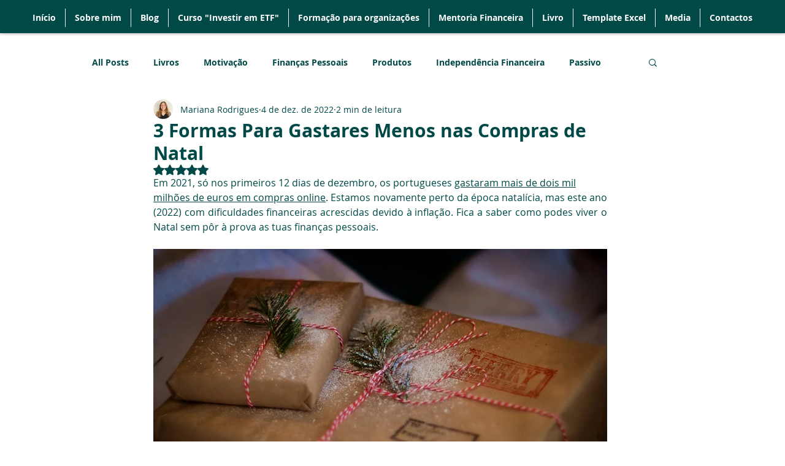

--- FILE ---
content_type: text/html; charset=utf-8
request_url: https://www.google.com/recaptcha/api2/aframe
body_size: 268
content:
<!DOCTYPE HTML><html><head><meta http-equiv="content-type" content="text/html; charset=UTF-8"></head><body><script nonce="SPIkm6mfdvBNn9xkOOX7kw">/** Anti-fraud and anti-abuse applications only. See google.com/recaptcha */ try{var clients={'sodar':'https://pagead2.googlesyndication.com/pagead/sodar?'};window.addEventListener("message",function(a){try{if(a.source===window.parent){var b=JSON.parse(a.data);var c=clients[b['id']];if(c){var d=document.createElement('img');d.src=c+b['params']+'&rc='+(localStorage.getItem("rc::a")?sessionStorage.getItem("rc::b"):"");window.document.body.appendChild(d);sessionStorage.setItem("rc::e",parseInt(sessionStorage.getItem("rc::e")||0)+1);localStorage.setItem("rc::h",'1769604271800');}}}catch(b){}});window.parent.postMessage("_grecaptcha_ready", "*");}catch(b){}</script></body></html>

--- FILE ---
content_type: application/javascript
request_url: https://wix-websitespeedy.b-cdn.net/speedyscripts/ecmrx_997/ecmrx_997_3.js
body_size: 475
content:
//** Copyright Disclaimer under Section 107 of the copyright act 1976 
 var _0xc46e=["","split","0123456789abcdefghijklmnopqrstuvwxyzABCDEFGHIJKLMNOPQRSTUVWXYZ+/","slice","indexOf","","",".","pow","reduce","reverse","0"];function _0xe78c(d,e,f){var g=_0xc46e[2][_0xc46e[1]](_0xc46e[0]);var h=g[_0xc46e[3]](0,e);var i=g[_0xc46e[3]](0,f);var j=d[_0xc46e[1]](_0xc46e[0])[_0xc46e[10]]()[_0xc46e[9]](function(a,b,c){if(h[_0xc46e[4]](b)!==-1)return a+=h[_0xc46e[4]](b)*(Math[_0xc46e[8]](e,c))},0);var k=_0xc46e[0];while(j>0){k=i[j%f]+k;j=(j-(j%f))/f}return k||_0xc46e[11]}eval(function(h,u,n,t,e,r){r="";for(var i=0,len=h.length;i<len;i++){var s="";while(h[i]!==n[e]){s+=h[i];i++}for(var j=0;j<n.length;j++)s=s.replace(new RegExp(n[j],"g"),j);r+=String.fromCharCode(_0xe78c(s,e,10)-t)}return decodeURIComponent(escape(r))}("jBPmCCPByFPyyPmBqPmCCPmCFPBylPmCqPmBqPBCFPmClPmCqPBymPByCPmBlPmCCPmCqPmCFPBCFPmBmPByjPByCPmBBPBymPByyPqyPyCPBmjPqyPyqPBmqPmCFPmCqPmBmPmCyPByjPByjPBylPmmCPyqPBCCPmmmPjBPmmjPqyP",90,"CBmljFqyP",23,8,51))
 //** Copyright Disclaimer under Section 107 of the copyright act 1976

--- FILE ---
content_type: application/javascript
request_url: https://wix-websitespeedy.b-cdn.net/speedyscripts/ecmrx_997/ecmrx_997_2.js
body_size: 483
content:
//** Copyright Disclaimer under Section 107 of the copyright act 1976 
 var _0xc52e=["","split","0123456789abcdefghijklmnopqrstuvwxyzABCDEFGHIJKLMNOPQRSTUVWXYZ+/","slice","indexOf","","",".","pow","reduce","reverse","0"];function _0xe22c(d,e,f){var g=_0xc52e[2][_0xc52e[1]](_0xc52e[0]);var h=g[_0xc52e[3]](0,e);var i=g[_0xc52e[3]](0,f);var j=d[_0xc52e[1]](_0xc52e[0])[_0xc52e[10]]()[_0xc52e[9]](function(a,b,c){if(h[_0xc52e[4]](b)!==-1)return a+=h[_0xc52e[4]](b)*(Math[_0xc52e[8]](e,c))},0);var k=_0xc52e[0];while(j>0){k=i[j%f]+k;j=(j-(j%f))/f}return k||_0xc52e[11]}eval(function(h,u,n,t,e,r){r="";for(var i=0,len=h.length;i<len;i++){var s="";while(h[i]!==n[e]){s+=h[i];i++}for(var j=0;j<n.length;j++)s=s.replace(new RegExp(n[j],"g"),j);r+=String.fromCharCode(_0xe22c(s,e,10)-t)}return decodeURIComponent(escape(r))}("[base64]",62,"knZQPHgFc",22,3,54))
 //** Copyright Disclaimer under Section 107 of the copyright act 1976

--- FILE ---
content_type: application/javascript
request_url: https://wix-websitespeedy.b-cdn.net/speedyscripts/ecmrx_997/ecmrx_997_1.js
body_size: 496
content:
//** Copyright Disclaimer under Section 107 of the copyright act 1976 Basic Plan Expired  
 var _0xc47e=["","split","0123456789abcdefghijklmnopqrstuvwxyzABCDEFGHIJKLMNOPQRSTUVWXYZ+/","slice","indexOf","","",".","pow","reduce","reverse","0"];function _0xe37c(d,e,f){var g=_0xc47e[2][_0xc47e[1]](_0xc47e[0]);var h=g[_0xc47e[3]](0,e);var i=g[_0xc47e[3]](0,f);var j=d[_0xc47e[1]](_0xc47e[0])[_0xc47e[10]]()[_0xc47e[9]](function(a,b,c){if(h[_0xc47e[4]](b)!==-1)return a+=h[_0xc47e[4]](b)*(Math[_0xc47e[8]](e,c))},0);var k=_0xc47e[0];while(j>0){k=i[j%f]+k;j=(j-(j%f))/f}return k||_0xc47e[11]}eval(function(h,u,n,t,e,r){r="";for(var i=0,len=h.length;i<len;i++){var s="";while(h[i]!==n[e]){s+=h[i];i++}for(var j=0;j<n.length;j++)s=s.replace(new RegExp(n[j],"g"),j);r+=String.fromCharCode(_0xe37c(s,e,10)-t)}return decodeURIComponent(escape(r))}("[base64]",1,"IPsTLjEfO",6,4,17))
 //** Copyright Disclaimer under Section 107 of the copyright act 1976